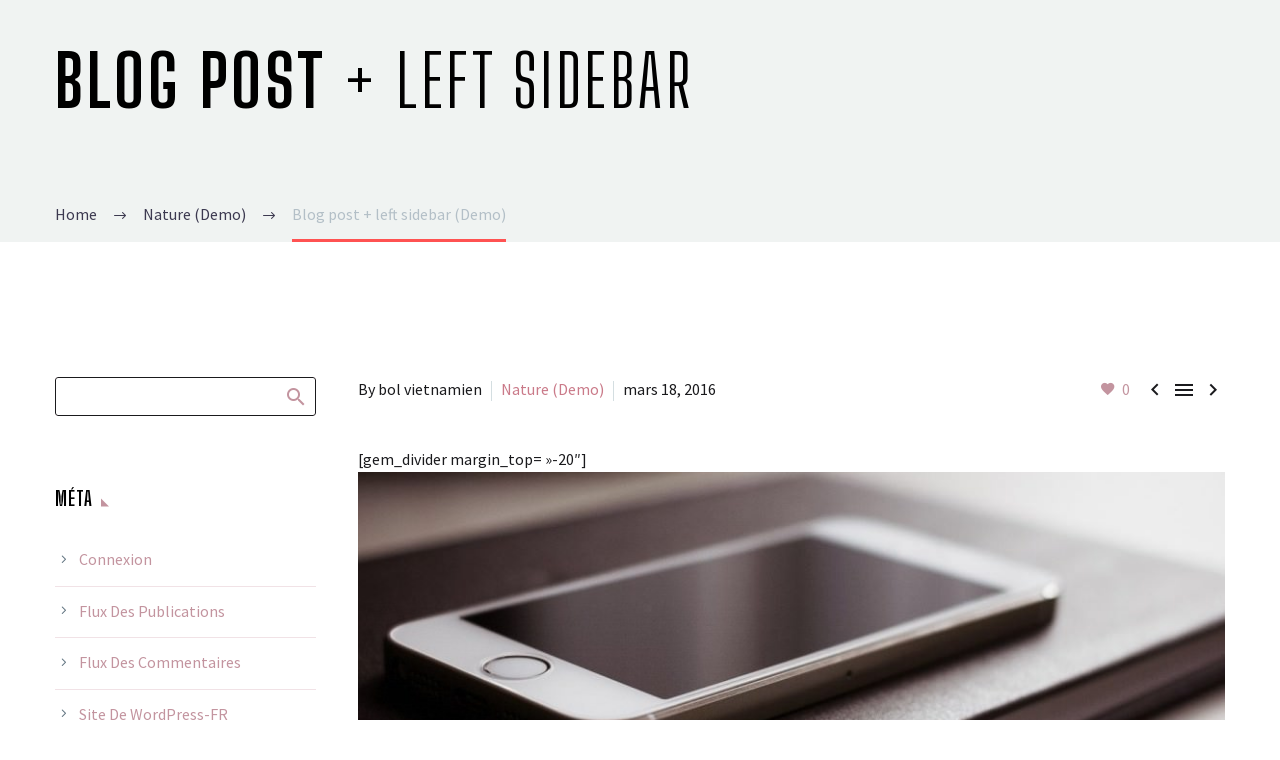

--- FILE ---
content_type: text/css
request_url: http://bol-vietnamien.com/wp-content/uploads/elementor/css/post-1056.css?ver=1633280759
body_size: 2562
content:
.elementor-1056 .elementor-element.elementor-element-cc25485{padding:50px 0px 50px 0px;}.elementor-1056 .elementor-element.elementor-element-20f7761.elementor-column > .elementor-column-wrap > .elementor-widget-wrap{justify-content:center;}.elementor-1056 .elementor-element.elementor-element-965fcf9{--grid-template-columns:repeat(0, auto);--icon-size:24px;--grid-column-gap:20px;--grid-row-gap:0px;}.elementor-1056 .elementor-element.elementor-element-965fcf9 .elementor-widget-container{text-align:center;}.elementor-1056 .elementor-element.elementor-element-965fcf9 .elementor-social-icon{background-color:#000000;--icon-padding:0.3em;}.elementor-1056 .elementor-element.elementor-element-965fcf9 .elementor-social-icon i{color:#FFFFFF;}.elementor-1056 .elementor-element.elementor-element-965fcf9 .elementor-social-icon svg{fill:#FFFFFF;}.elementor-1056 .elementor-element.elementor-element-965fcf9 .elementor-icon{border-radius:50% 50% 50% 50%;}.elementor-1056 .elementor-element.elementor-element-965fcf9 .elementor-social-icon:hover{background-color:#C3949F;}.elementor-1056 .elementor-element.elementor-element-965fcf9 .elementor-social-icon:hover i{color:#FFFFFF;}.elementor-1056 .elementor-element.elementor-element-965fcf9 .elementor-social-icon:hover svg{fill:#FFFFFF;}.elementor-1056 .elementor-element.elementor-element-965fcf9 > .elementor-widget-container{margin:0px 0px 20px 0px;}.elementor-1056 .elementor-element.elementor-element-fa8870a .elementor-spacer-inner{height:50px;}.elementor-1056 .elementor-element.elementor-element-fa8870a > .elementor-widget-container{background-color:#C3949F;}.elementor-1056 .elementor-element.elementor-element-fa8870a{width:2px;max-width:2px;}.elementor-1056 .elementor-element.elementor-element-c6ccf14{text-align:center;}.elementor-1056 .elementor-element.elementor-element-c6ccf14 .elementor-heading-title{color:#1A1A1D;letter-spacing:2.8px;}.elementor-1056 .elementor-element.elementor-element-c6ccf14 > .elementor-widget-container{margin:40px 0px 0px 0px;}@media(max-width:767px){.elementor-1056 .elementor-element.elementor-element-cc25485{padding:30px 0px 30px 0px;}.elementor-1056 .elementor-element.elementor-element-965fcf9 .elementor-widget-container{text-align:center;}.elementor-1056 .elementor-element.elementor-element-965fcf9{--icon-size:16px;--grid-column-gap:10px;}.elementor-1056 .elementor-element.elementor-element-965fcf9 .elementor-social-icon{--icon-padding:0.5em;}.elementor-1056 .elementor-element.elementor-element-965fcf9 > .elementor-widget-container{margin:30px 0px 0px 0px;}}